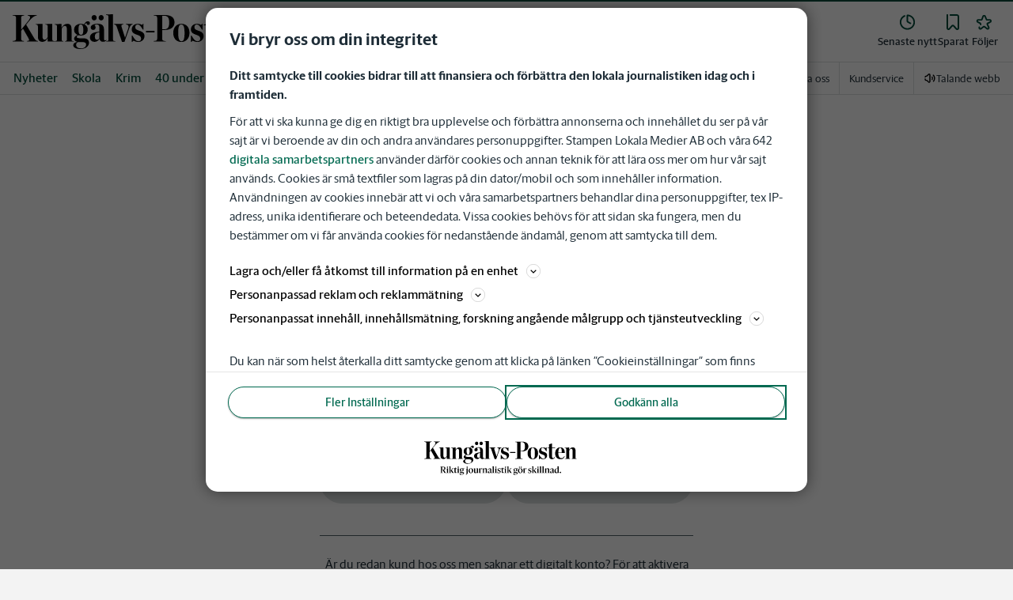

--- FILE ---
content_type: text/plain; charset=utf-8
request_url: https://gto.kungalvsposten.se/api/v3/firstparty
body_size: 518
content:
{
  "i": "a64f7b4f-25cb-4729-be0f-13965f523748",
  "r": "kungalvsposten.se",
  "v": "v3",
  "e": {},
  "k": [],
  "c": []
}